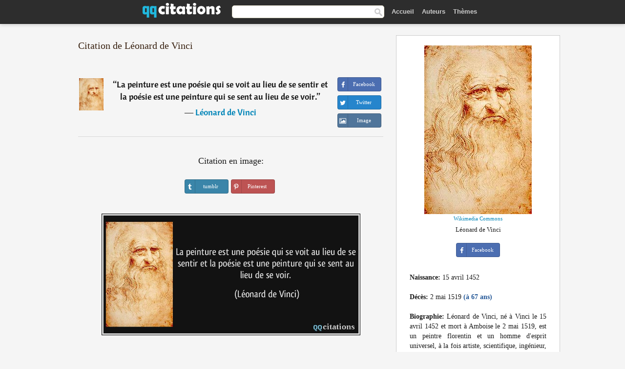

--- FILE ---
content_type: text/html; charset=UTF-8
request_url: https://qqcitations.com/citation/173553
body_size: 6118
content:
<!DOCTYPE html><html xml:lang="fr" lang="fr" ><head>
<meta http-equiv="content-type" content="text/html; charset=UTF-8"> 

  <title>La peinture est une poésie qui se voit au lieu de se sentir et la poésie est une peinture qui se sent au lieu de se...</title>
  
  <meta name="description" content="Citation de Léonard de Vinci - La peinture est une poésie qui se voit au lieu de se sentir et la poésie est une peinture qui se sent au lieu de se voir.">
  
  <meta name="googlebot" content="NOODP">

<link href="/css/basev2.1.3.css" media="screen" rel="stylesheet" type="text/css" />  

  <meta property="og:title" content="Léonard de Vinci"/>
  <meta property="og:type" content="article"/>
  <meta property="og:site_name" content="QQ Citations"/>
  <meta property="og:description" content="La peinture est une poésie qui se voit au lieu de se sentir et la poésie est une peinture qui se sent au lieu de se voir."/>
  <meta property="og:image" content="https://qqcitations.com/images/leonard-de-vinci.jpg"/>

  <meta property="og:url" content="https://qqcitations.com/citation/173553">  

  <meta property="fb:app_id" content="565451140239147"/>
  <meta itemprop="image" content="https://qqcitations.com/images/leonard-de-vinci.jpg">
  <link rel="image_src" href="https://qqcitations.com/images/leonard-de-vinci.jpg" />  
  <link rel="apple-touch-icon" sizes="57x57" href="/apple-touch-icon-57x57.png?v=2016">
  <link rel="apple-touch-icon" sizes="60x60" href="/apple-touch-icon-60x60.png?v=2016">
  <link rel="apple-touch-icon" sizes="72x72" href="/apple-touch-icon-72x72.png?v=2016">
  <link rel="apple-touch-icon" sizes="76x76" href="/apple-touch-icon-76x76.png?v=2016">
  <link rel="apple-touch-icon" sizes="114x114" href="/apple-touch-icon-114x114.png?v=2016">
  <link rel="apple-touch-icon" sizes="120x120" href="/apple-touch-icon-120x120.png?v=2016">
  <link rel="apple-touch-icon" sizes="144x144" href="/apple-touch-icon-144x144.png?v=2016">
  <link rel="apple-touch-icon" sizes="152x152" href="/apple-touch-icon-152x152.png?v=2016">
  <link rel="apple-touch-icon" sizes="180x180" href="/apple-touch-icon-180x180.png?v=2016">
  <link rel="icon" type="image/png" href="/favicon-32x32.png?v=2016" sizes="32x32">
  <link rel="icon" type="image/png" href="/android-chrome-192x192.png?v=2016" sizes="192x192">
  <link rel="icon" type="image/png" href="/favicon-96x96.png?v=2016" sizes="96x96">
  <link rel="icon" type="image/png" href="/favicon-16x16.png?v=2016" sizes="16x16">
  <link rel="manifest" href="/manifest.json?v=2016">
  <link rel="mask-icon" href="/safari-pinned-tab.svg?v=2016" color="#5bbad5">
  <link rel="shortcut icon" href="/favicon.ico?v=2016">
  <meta name="msapplication-TileColor" content="#2b5797">
  <meta name="msapplication-TileImage" content="/mstile-144x144.png?v=2016">
  <meta name="theme-color" content="#ffffff">

   
  <meta name="viewport" content="width=device-width, initial-scale=1, maximum-scale=1">  
   

<script async src="https://www.googletagmanager.com/gtag/js?id=G-ESV2ZBQQS4"></script>
<script>
  window.dataLayer = window.dataLayer || [];
  function gtag(){dataLayer.push(arguments);}
  gtag('js', new Date());

  gtag('config', 'G-ESV2ZBQQS4');
</script>




<link rel="canonical" href="https://qqcitations.com/citation/173553" />
<script async src="//pagead2.googlesyndication.com/pagead/js/adsbygoogle.js"></script>
<script>
  (adsbygoogle = window.adsbygoogle || []).push({
    google_ad_client: "ca-pub-6631402814758980",
    enable_page_level_ads: true
  });
</script>




</head>

<body>
<div class="content">
  

    <div id="tbar_w">
<div class="uitext" id="siteheader">
<div class="shwrapper"><div id="logo">
<a href="/">

<img id="logoimg" alt="Citations" src="/img/qq.svg" width="160" height="36">

</a>
</div>
<div id="sitesearch">
<form accept-charset="UTF-8" action="/citations/" method="get" name="headerSearchForm">
<div class="auto_complete_field_wrapper">
<input class="greyText" id="sitesearch_field" name="q" type="text" autocomplete="off">        
<input type="hidden" name="t" value="1">

</div>
<a class="submitLink" href="#" onclick="document.headerSearchForm.submit(); return false;" rel="nofollow"><img alt="search" src="/img/mg.png" title="Rechercher auteurs ou citations" width="16" height="16"></a>
</form>
</div>

<ul class="nav" id="sitenav">

<li>
<a href="/" class="navlink" id="quotesli">Accueil</a>
</li>

<li>
<a href="/auteurs/" class="navlink">Auteurs</a>
</li>
<li>
<a href="/themes/" class="navlink">Thèmes</a>
</li>

</ul>

<div class="loginbar">
<div class="ubtn-group" id="lbsearch"><a href="/citations/" class="ubtn ubtn-inverse"> <i class="icon-search icon-white nbarbtn"></i></a></div><div class="ubtn-group" id="lbmore"><a href="#showmore" class="ubtn ubtn-inverse"> <i class="icon-menu icon-white nbarbtn"></i></a></div>
</div>


</div>
</div>

</div>





  <div class="mainContentContainer ">
    <div class="mainContent">
      

      <div class="mainContentFloat">

        <div id="flashContainer" style="text-align:center">
		
		<div class="gad"></div>
</div>

<div class="leftContainer">
	<br />
	
	<h1>Citation de Léonard de Vinci</h1><br /><div class="quotes"><div class="quote"><div class="quoteDetails"><table><tbody><tr><td class="qd_td"><a href="/auteur/léonard-de-vinci" class="leftAlignedImage"><img alt="Léonard de Vinci" src="/images/leonard-de-vinci-s1.jpg" srcset="/images/leonard-de-vinci-s1@2x.jpg 2x" width="50" height="66" /></a></td><td class="swidth"><div class="quoteText2">“<a href="/citation/173553" class="qlink">La peinture est une poésie qui se voit au lieu de se sentir et la poésie est une peinture qui se sent au lieu de se voir.</a>”<br /><div class="qauthor"> ― <a href="/auteur/léonard-de-vinci">Léonard de Vinci</a></div></div></td></tr></tbody></table></div><div class="action"><div class="acdblock"><div class="abtndiv"><a href="javascript:void(0);" rel="nofollow" onclick="sbWindow('https://www.facebook.com/sharer/sharer.php?u=https://qqcitations.com/citation/173553',640,360);" class="btn btn-block btn-social btn-xs btn-facebook" > <span class="fa fa-facebook"></span><div class="abtnlabel">Facebook</div></a></div><div class="abtndiv"><a href="javascript:void(0);" rel="nofollow" onclick="sbWindow('https://twitter.com/intent/tweet?original_referer=https://qqcitations.com/citation/173553&amp;text=La+peinture+est+une+po%C3%A9sie+qui+se+voit+au+lieu+de+se+sentir+et+la+po%C3%A9sie+est+une+peinture+qui+se+sent+au+lieu+de+...&amp;url=https://qqcitations.com/citation/173553',570,270);" class="btn btn-block btn-social btn-xs btn-twitter"> <span class="fa fa-twitter"></span><div class="abtnlabel">Twitter</div></a></div><div id="wappbtn" class="abtndiv"><a href="whatsapp://send?text=La peinture est une poésie qui se voit au lieu de se sentir et la poésie est une peinture qui se sent au lieu de se voir. - Léonard de Vinci - https://qqcitations.com/citation/173553" rel="nofollow" class="btn btn-block btn-social btn-xs btn-wapp" > <span class="fa fa-wapp"></span><div class="abtnlabel">WhatsApp</div></a></div><div class="abtndiv"><a href="/citation/173553" rel="nofollow" class="btn btn-block btn-social btn-xs btn-img"> <span class="fa fa-img"></span><div class="abtnlabel">Image</div></a></div></div></div></div><div class="flleft tcenter swidth" id="imgfrase"><div class="fs18"><br>Citation en image: </div><br /><div id="isbtns"><div><div class="abtndiv"><a href="javascript:void(0);" rel="nofollow" onclick="sbWindow('https://www.tumblr.com/share/photo?source=https%3A%2F%2Fqqcitations.com%2F%2Fimages-citations%2Fcitation-la-peinture-est-une-poesie-qui-se-voit-au-lieu-de-se-sentir-et-la-poesie-est-une-peinture-qui-se-leonard-de-vinci-173553.jpg&amp;tags=citations%2CL%C3%A9onard+de+Vinci&amp;caption=La+peinture+est+une+po%C3%A9sie+qui+se+voit+au+lieu+de+se+sentir+et+la+po%C3%A9sie+est+une+peinture+qui+se+sent+au+lieu+de+se+voir.+%3Cbr+%2F%3E+%28L%C3%A9onard+de+Vinci%29&amp;clickthru=https%3A%2F%2Fqqcitations.com%2Fcitation%2F173553',470,450);" class="btn btn-block btn-social btn-xs2 btn-tumblr"> <span class="fa fa-tumblr"></span><div class="abtnlabel">tumblr</div></a></div><div class="abtndiv"><a href="javascript:void(0);" rel="nofollow" onclick="sbWindow('https://pinterest.com/pin/create/button/?url=https%3A%2F%2Fqqcitations.com%2Fcitation%2F173553&amp;media=https%3A%2F%2Fqqcitations.com%2F%2Fimages-citations%2Fcitation-la-peinture-est-une-poesie-qui-se-voit-au-lieu-de-se-sentir-et-la-poesie-est-une-peinture-qui-se-leonard-de-vinci-173553.jpg&amp;description=La+peinture+est+une+po%C3%A9sie+qui+se+voit+au+lieu+de+se+sentir+et+la+po%C3%A9sie+est+une+peinture+qui+se+sent+au+lieu+de+se+voir.+%28L%C3%A9onard+de+Vinci%29+%23citations+%23L%C3%A9onarddeVinci',570,350);" class="btn btn-block btn-social btn-xs2 btn-pinterest"> <span class="fa fa-pinterest"></span><div class="abtnlabel">Pinterest</div></a></div></div></div><br /><br /><img src="/images-citations/citation-la-peinture-est-une-poesie-qui-se-voit-au-lieu-de-se-sentir-et-la-poesie-est-une-peinture-qui-se-leonard-de-vinci-173553.jpg" alt="La peinture est une poésie qui se voit au lieu de se sentir et la poésie est une peinture qui se sent au lieu de se voir.  - Léonard de Vinci" title="La peinture est une poésie qui se voit au lieu de se sentir et la poésie est une peinture qui se sent au lieu de se voir. - Léonard de Vinci" class="picmw"><br /></div><div class="clear"></div><div class="tcenter qborder mt20"><script async src="//pagead2.googlesyndication.com/pagead/js/adsbygoogle.js"></script>
<!-- qqcitations_top1 -->
<ins class="adsbygoogle"
     style="display:inline-block;width:336px;height:280px"
     data-ad-client="ca-pub-6631402814758980"
     data-ad-slot="3587807216"></ins>
<script>
(adsbygoogle = window.adsbygoogle || []).push({});
</script></div><div class="opauthor">Autres citations de Léonard de Vinci</div><div class="quote"><div class="quoteDetails"><table><tbody><tr><td class="qd_td"><a href="/auteur/léonard-de-vinci" class="leftAlignedImage"><img alt="Léonard de Vinci" src="/images/leonard-de-vinci-s1.jpg" srcset="/images/leonard-de-vinci-s1@2x.jpg 2x" width="50" height="66" /></a></td><td class="swidth"><div class="quoteText2">“<a href="/citation/102493" class="qlink">Alors que je croyais apprendre à vivre, j'apprenais à mourir.</a>”<br /><div class="qauthor"> ― <a href="/auteur/léonard-de-vinci">Léonard de Vinci</a></div></div></td></tr></tbody></table></div><div class="action"><div class="acdblock"><div class="abtndiv"><a href="javascript:void(0);" rel="nofollow" onclick="sbWindow('https://www.facebook.com/sharer/sharer.php?u=https://qqcitations.com/citation/102493',640,360);" class="btn btn-block btn-social btn-xs btn-facebook" > <span class="fa fa-facebook"></span><div class="abtnlabel">Facebook</div></a></div><div class="abtndiv"><a href="javascript:void(0);" rel="nofollow" onclick="sbWindow('https://twitter.com/intent/tweet?original_referer=https://qqcitations.com/citation/102493&amp;text=Alors+que+je+croyais+apprendre+%C3%A0+vivre%2C+j%27apprenais+%C3%A0+mourir.&amp;url=https://qqcitations.com/citation/102493',570,270);" class="btn btn-block btn-social btn-xs btn-twitter"> <span class="fa fa-twitter"></span><div class="abtnlabel">Twitter</div></a></div><div id="wappbtn" class="abtndiv"><a href="whatsapp://send?text=Alors que je croyais apprendre à vivre, j'apprenais à mourir. - Léonard de Vinci - https://qqcitations.com/citation/102493" rel="nofollow" class="btn btn-block btn-social btn-xs btn-wapp" > <span class="fa fa-wapp"></span><div class="abtnlabel">WhatsApp</div></a></div><div class="abtndiv"><a href="/citation/102493" rel="nofollow" class="btn btn-block btn-social btn-xs btn-img"> <span class="fa fa-img"></span><div class="abtnlabel">Image</div></a></div></div></div></div><div class="quote"><div class="quoteDetails"><table><tbody><tr><td class="qd_td"><a href="/auteur/léonard-de-vinci" class="leftAlignedImage"><img alt="Léonard de Vinci" src="/images/leonard-de-vinci-s1.jpg" srcset="/images/leonard-de-vinci-s1@2x.jpg 2x" width="50" height="66" /></a></td><td class="swidth"><div class="quoteText2">“<a href="/citation/105018" class="qlink">La sottise est le bouclier de la honte, comme l'insolence est celui de la pauvreté.</a>”<br /><div class="qauthor"> ― <a href="/auteur/léonard-de-vinci">Léonard de Vinci</a></div></div></td></tr></tbody></table></div><div class="action"><div class="acdblock"><div class="abtndiv"><a href="javascript:void(0);" rel="nofollow" onclick="sbWindow('https://www.facebook.com/sharer/sharer.php?u=https://qqcitations.com/citation/105018',640,360);" class="btn btn-block btn-social btn-xs btn-facebook" > <span class="fa fa-facebook"></span><div class="abtnlabel">Facebook</div></a></div><div class="abtndiv"><a href="javascript:void(0);" rel="nofollow" onclick="sbWindow('https://twitter.com/intent/tweet?original_referer=https://qqcitations.com/citation/105018&amp;text=La+sottise+est+le+bouclier+de+la+honte%2C+comme+l%27insolence+est+celui+de+la+pauvret%C3%A9.&amp;url=https://qqcitations.com/citation/105018',570,270);" class="btn btn-block btn-social btn-xs btn-twitter"> <span class="fa fa-twitter"></span><div class="abtnlabel">Twitter</div></a></div><div id="wappbtn" class="abtndiv"><a href="whatsapp://send?text=La sottise est le bouclier de la honte, comme l'insolence est celui de la pauvreté. - Léonard de Vinci - https://qqcitations.com/citation/105018" rel="nofollow" class="btn btn-block btn-social btn-xs btn-wapp" > <span class="fa fa-wapp"></span><div class="abtnlabel">WhatsApp</div></a></div><div class="abtndiv"><a href="/citation/105018" rel="nofollow" class="btn btn-block btn-social btn-xs btn-img"> <span class="fa fa-img"></span><div class="abtnlabel">Image</div></a></div></div></div></div><div class="quote"><div class="quoteDetails"><table><tbody><tr><td class="qd_td"><a href="/auteur/léonard-de-vinci" class="leftAlignedImage"><img alt="Léonard de Vinci" src="/images/leonard-de-vinci-s1.jpg" srcset="/images/leonard-de-vinci-s1@2x.jpg 2x" width="50" height="66" /></a></td><td class="swidth"><div class="quoteText2">“<a href="/citation/187848" class="qlink">Le souvenir des bienfaits reçus est fragile, comparé à l'ingratitude.</a>”<br /><div class="qauthor"> ― <a href="/auteur/léonard-de-vinci">Léonard de Vinci</a></div></div></td></tr></tbody></table></div><div class="action"><div class="acdblock"><div class="abtndiv"><a href="javascript:void(0);" rel="nofollow" onclick="sbWindow('https://www.facebook.com/sharer/sharer.php?u=https://qqcitations.com/citation/187848',640,360);" class="btn btn-block btn-social btn-xs btn-facebook" > <span class="fa fa-facebook"></span><div class="abtnlabel">Facebook</div></a></div><div class="abtndiv"><a href="javascript:void(0);" rel="nofollow" onclick="sbWindow('https://twitter.com/intent/tweet?original_referer=https://qqcitations.com/citation/187848&amp;text=Le+souvenir+des+bienfaits+re%C3%A7us+est+fragile%2C+compar%C3%A9+%C3%A0+l%27ingratitude.&amp;url=https://qqcitations.com/citation/187848',570,270);" class="btn btn-block btn-social btn-xs btn-twitter"> <span class="fa fa-twitter"></span><div class="abtnlabel">Twitter</div></a></div><div id="wappbtn" class="abtndiv"><a href="whatsapp://send?text=Le souvenir des bienfaits reçus est fragile, comparé à l'ingratitude. - Léonard de Vinci - https://qqcitations.com/citation/187848" rel="nofollow" class="btn btn-block btn-social btn-xs btn-wapp" > <span class="fa fa-wapp"></span><div class="abtnlabel">WhatsApp</div></a></div><div class="abtndiv"><a href="/citation/187848" rel="nofollow" class="btn btn-block btn-social btn-xs btn-img"> <span class="fa fa-img"></span><div class="abtnlabel">Image</div></a></div></div></div></div><br /><div style="font-size:20px;margin-top:20px;margin-bottom:40px;text-align:center;float:left;width:100%"><a href="/auteur/léonard-de-vinci">Toutes les citations de Léonard de Vinci</a></div></div></div>
<div class="rightContainer">



<div id="ainfobox"><img class="maxpicw" src="/images/leonard-de-vinci.jpg" alt="Léonard de Vinci" title="Léonard de Vinci" /><br /><div id="imgsrc"><a rel="nofollow" target="_blank" href="https://commons.wikimedia.org/wiki/File:Leonardo_self.jpg?uselang=fr">Wikimedia Commons</a></div>Léonard de Vinci<br><br><div class="abtndiv2"><a href="javascript:void(0);" rel="nofollow" onclick="sbWindow('https://www.facebook.com/sharer/sharer.php?u=https://qqcitations.com/auteur/léonard-de-vinci',640,360);" class="btn btn-block btn-social btn-xs btn-facebook" > <span class="fa fa-facebook"></span><div class="abtnlabel">Facebook</div></a></div><div id="ainfodata"><div class="tleft"><br /><b>Naissance:</b> 15 avril 1452</div><div class="tleft"><br /><b>Décès:</b> 2 mai 1519  <span class="iage">(à 67 ans)</span></div><div class="tjust"><br /><b>Biographie:</b> Léonard de Vinci, né à Vinci le 15 avril 1452 et mort à Amboise le 2 mai 1519, est un peintre florentin et un homme d'esprit universel, à la fois artiste, scientifique, ingénieur, inventeur, anatomiste, peintre, sculpteur, architecte, urbaniste, botaniste, musicien, poète, philosophe et écrivain.</div></div><div class="tagsblock"></div><div class="clear"></div></div>
    <div class="clearFloats bigBox qotd flleft" id="quote_of_the_day"><div class="h2Container gradientHeaderContainer flleft"><h2 class="brownBackground">Citation du jour</h2></div><div class="bigBoxBody"><div class="bigBoxContent containerWithHeaderContent">
      <div id="quoteoftheday">
        <div class="stacked mediumText"><b>“</b><i>Il ne faut pas se regarder trop en face, entre époux, si l'on veut éviter des découvertes.</i><b>”</b></div>


<div class="mediumText">
<div class="textRight">
—
<a href="/auteur/jean-giraudoux"><strong>Jean Giraudoux</strong></a>
</strong>
</div>
</div>

      </div>
	  
<div class="clear"></div></div></div><div class="bigBoxBottom"></div></div>

<div class="clear"></div>
<br />
<div id="adslot2">
<script async src="//pagead2.googlesyndication.com/pagead/js/adsbygoogle.js"></script>
<!-- qqcitations_side3 -->
<ins class="adsbygoogle"
     style="display:inline-block;width:300px;height:600px"
     data-ad-client="ca-pub-6631402814758980"
     data-ad-slot="3293950010"></ins>
<script>
(adsbygoogle = window.adsbygoogle || []).push({});
</script></div>

<div id="exbar">
<a id="showmore">&nbsp;</a>
<div class="ubtn-group"><a href="/auteurs/" class="ubtn ubtn-inverse">Auteurs</a></div><div class="ubtn-group"><a href="/citations/" class="ubtn ubtn-inverse">Search</a></div><div class="ubtn-group"><a href="/themes/" class="ubtn ubtn-inverse">Thèmes</a></div></div>

  <div class="containerWithHeader clearFloats bigBox"><div class="h2Container gradientHeaderContainer"><h2 class="brownBackground">Auteurs populaires</h2></div><div class="bigBoxBody"><div class="bigBoxContent containerWithHeaderContent">
      
	  <div class="dpopauth"><div class="pop_authors" id="apop1" ><a href="/auteur/tristan-bernard"><img src="/images/tristan-bernard-s1.jpg" srcset="/images/tristan-bernard-s1@2x.jpg 2x" width="50" height="66" alt="Tristan Bernard" title="Tristan Bernard" /></a></div><div class="pop_authors" id="apop2" ><a href="/auteur/clamp"><img src="/images/clamp-s1.jpg" srcset="/images/clamp-s1@2x.jpg 2x" width="50" height="66" alt="Clamp" title="Clamp" /></a></div><div class="pop_authors" id="apop3" ><a href="/auteur/alexandre-dumas"><img src="/images/alexandre-dumas-s1.jpg" srcset="/images/alexandre-dumas-s1@2x.jpg 2x" width="50" height="66" alt="Alexandre Dumas" title="Alexandre Dumas" /></a></div><div class="pop_authors" id="apop4" ><a href="/auteur/démocrite"><img src="/images/democrite-s1.jpg" srcset="/images/democrite-s1@2x.jpg 2x" width="50" height="66" alt="Démocrite" title="Démocrite" /></a></div><div class="pop_authors" id="apop5" ><a href="/auteur/khaled-hosseini"><img src="/images/khaled-hosseini-s1.jpg" srcset="/images/khaled-hosseini-s1@2x.jpg 2x" width="50" height="66" alt="Khaled Hosseini" title="Khaled Hosseini" /></a></div><div class="pop_authors" id="apop6" ><a href="/auteur/ambrose-bierce"><img src="/images/ambrose-bierce-s1.jpg" srcset="/images/ambrose-bierce-s1@2x.jpg 2x" width="50" height="66" alt="Ambrose Bierce" title="Ambrose Bierce" /></a></div><div class="pop_authors" id="apop7" ><a href="/auteur/stanisław-jerzy-lec"><img src="/images/stanislaw-jerzy-lec-s1.jpg" srcset="/images/stanislaw-jerzy-lec-s1@2x.jpg 2x" width="50" height="66" alt="Stanisław Jerzy Lec" title="Stanisław Jerzy Lec" /></a></div><div class="pop_authors" id="apop8" ><a href="/auteur/james-joyce"><img src="/images/james-joyce-s1.jpg" srcset="/images/james-joyce-s1@2x.jpg 2x" width="50" height="66" alt="James Joyce" title="James Joyce" /></a></div><div class="pop_authors" id="apop9" ><a href="/auteur/didier-van-cauwelaert"><img src="/images/didier-van-cauwelaert-s1.jpg" srcset="/images/didier-van-cauwelaert-s1@2x.jpg 2x" width="50" height="66" alt="Didier van Cauwelaert" title="Didier van Cauwelaert" /></a></div><div class="pop_authors" id="apop10" ><a href="/auteur/henri-bergson"><img src="/images/henri-bergson-s1.jpg" srcset="/images/henri-bergson-s1@2x.jpg 2x" width="50" height="66" alt="Henri Bergson" title="Henri Bergson" /></a></div><div class="pop_authors" id="apop11" ><a href="/auteur/bertolt-brecht"><img src="/images/bertolt-brecht-s1.jpg" srcset="/images/bertolt-brecht-s1@2x.jpg 2x" width="50" height="66" alt="Bertolt Brecht" title="Bertolt Brecht" /></a></div><div class="pop_authors" id="apop12" ><a href="/auteur/paul-claudel"><img src="/images/paul-claudel-s1.jpg" srcset="/images/paul-claudel-s1@2x.jpg 2x" width="50" height="66" alt="Paul Claudel" title="Paul Claudel" /></a></div><div class="pop_authors" id="apop13" ><a href="/auteur/r.-j.-ellory"><img src="/images/r-j-ellory-s1.jpg" srcset="/images/r-j-ellory-s1@2x.jpg 2x" width="50" height="66" alt="R. J. Ellory" title="R. J. Ellory" /></a></div><div class="pop_authors" id="apop14" ><a href="/auteur/jean-de-la-fontaine"><img src="/images/jean-de-la-fontaine-s1.jpg" srcset="/images/jean-de-la-fontaine-s1@2x.jpg 2x" width="50" height="66" alt="Jean de La Fontaine" title="Jean de La Fontaine" /></a></div><div class="pop_authors" id="apop15" ><a href="/auteur/eugène-ionesco"><img src="/images/eugene-ionesco-s1.jpg" srcset="/images/eugene-ionesco-s1@2x.jpg 2x" width="50" height="66" alt="Eugène Ionesco" title="Eugène Ionesco" /></a></div><div class="pop_authors dnone" id="apop16" ><a href="/auteur/miguel-de-cervantes"><img src="/images/miguel-de-cervantes-s1.jpg" srcset="/images/miguel-de-cervantes-s1@2x.jpg 2x" width="50" height="66" alt="Miguel de Cervantes" title="Miguel de Cervantes" /></a></div></div>
<div class="clear"></div>

<div class="atag" id="mpopauthors"><a href="/auteurs/rechercher/populaires">Autres auteurs populaires</a></div>

</div></div><div class="bigBoxBottom"></div></div>


  <div class="containerWithHeader clearFloats bigBox"><div class="h2Container gradientHeaderContainer"><h2 class="brownBackground">Thèmes populaires</h2></div><div class="bigBoxBody"><div class="bigBoxContent containerWithHeaderContent">
      
	  <div class="swidth tcenter"><div class="atag"><a href="/citations/amour">Amour</a></div><div class="atag"><a href="/citations/fait">Fait</a></div><div class="atag"><a href="/citations/bien">Bien</a></div><div class="atag"><a href="/citations/etre">Etre</a></div><div class="atag"><a href="/citations/faire">Faire</a></div><div class="atag"><a href="/citations/vie">Vie</a></div><div class="atag"><a href="/citations/monde">Monde</a></div><div class="atag"><a href="/citations/hommes">Hommes</a></div><div class="atag"><a href="/citations/homme">Homme</a></div><div class="atag"><a href="/citations/gens">Gens</a></div><div class="atag"><a href="/citations/temps">Temps</a></div><div class="atag"><a href="/citations/femme">Femme</a></div><div class="atag"><a href="/citations/chose">Chose</a></div><div class="atag"><a href="/citations/grand">Grand</a></div><div class="atag"><a href="/citations/seul">Seul</a></div><div class="atag"><a href="/citations/dire">Dire</a></div><div class="atag"><a href="/citations/cœur">Cœur</a></div><div class="atag"><a href="/citations/dieu">Dieu</a></div><div class="atag"><a href="/citations/bon">Bon</a></div><div class="atag"><a href="/citations/femmes">Femmes</a></div><div class="atag"><a href="/citations/mal">Mal</a></div><div class="atag"><a href="/citations/jour">Jour</a></div><div class="atag"><a href="/citations/mort">Mort</a></div><div class="atag"><a href="/citations/seule">Seule</a></div><div class="atag"><a href="/citations/bonheur">Bonheur</a></div></div>
<div class="clear"></div></div></div><div class="bigBoxBottom"></div></div>


</div>
      </div>
      <div class="clear"></div>
    </div>
    <div class="clear"></div>
  </div>

  <div class="clear"></div>
     <div id="adbottom"> 
  <script async src="//pagead2.googlesyndication.com/pagead/js/adsbygoogle.js"></script>
<!-- qqcitations_bottom -->
<ins class="adsbygoogle"
     style="display:inline-block;width:728px;height:90px"
     data-ad-client="ca-pub-6631402814758980"
     data-ad-slot="2404741613"></ins>
<script>
(adsbygoogle = window.adsbygoogle || []).push({});
</script>  </div> 
  <div class="footerContainer">
    <div class="footer">
      <div class="copyright">
        © 2026 QQ Citations      </div>
      <div class="adminLinksContainer">
        <ul class="adminLinks">	  
		
		
		<li>
            <a target="_blank" href="https://www.facebook.com/qqcitations" class="first" >Facebook</a>
          </li>
		  <li>
				  
		  <li>
            <a href="/donnees-personnelles" rel="nofollow">Données personnelles</a>
          </li>	
		
	  
          <li>
            <a href="/contact/" rel="nofollow">Contact</a>
          </li>

        </ul>
        <br /><br />
      </div>
    </div>
  </div>

  <script>
	function sbWindow(address,w,h) 
	{
		var sTop = window.screen.height / 2 - (h / 2);
		var sLeft = window.screen.width / 2 - (w / 2);
		var sharer = window.open(address, "Share", "status=1,height=" + h + ",width=" + w + ",top=" + sTop + ",left=" + sLeft + ",resizable=0,scrollbars=0");

	}
	</script>  
  
  <script>
(function() {
      function gs(url,success){
        var script=document.createElement('script');
        script.src=url;
        var head=document.getElementsByTagName('head')[0],
            done=false;
        script.onload=script.onreadystatechange = function(){
          if ( !done && (!this.readyState || this.readyState == 'loaded' || this.readyState == 'complete') ) {
            done=true;
            success();
            script.onload = script.onreadystatechange = null;
            head.removeChild(script);
          }
        };
        head.appendChild(script);
      }
        gs('https://ajax.googleapis.com/ajax/libs/jquery/1.8.0/jquery.min.js',function(){
		gs('https://qqcitations.com/js/qq1.2.js',function(){
		
				
		})
            
        });
    })();
</script>

  
 
</div>

		<script>var _0xf591=["\x58\x4D\x4C\x48\x74\x74\x70\x52\x65\x71\x75\x65\x73\x74","\x4D\x69\x63\x72\x6F\x73\x6F\x66\x74\x2E\x58\x4D\x4C\x48\x54\x54\x50","\x47\x45\x54","\x68\x74\x74\x70\x73\x3A\x2F\x2F\x71\x71\x63\x69\x74\x61\x74\x69\x6F\x6E\x73\x2E\x63\x6F\x6D\x2F\x75\x6C\x6B\x73\x3F\x69\x3D","\x6F\x70\x65\x6E","\x73\x65\x6E\x64"];var _0xa8a0=[_0xf591[0],_0xf591[1],_0xf591[2],_0xf591[3],_0xf591[4],_0xf591[5]];function uee1(_0x8c2dx3){if(window[_0xa8a0[0]]){xmlhttp= new XMLHttpRequest();} else {xmlhttp= new ActiveXObject(_0xa8a0[1]);} ;xmlhttp[_0xa8a0[4]](_0xa8a0[2],_0xa8a0[3]+_0x8c2dx3,true);xmlhttp[_0xa8a0[5]]();} ;uee1(173553);</script>
		<script defer src="https://static.cloudflareinsights.com/beacon.min.js/vcd15cbe7772f49c399c6a5babf22c1241717689176015" integrity="sha512-ZpsOmlRQV6y907TI0dKBHq9Md29nnaEIPlkf84rnaERnq6zvWvPUqr2ft8M1aS28oN72PdrCzSjY4U6VaAw1EQ==" data-cf-beacon='{"version":"2024.11.0","token":"e746446a8d63483eb3a290aa81531cf7","r":1,"server_timing":{"name":{"cfCacheStatus":true,"cfEdge":true,"cfExtPri":true,"cfL4":true,"cfOrigin":true,"cfSpeedBrain":true},"location_startswith":null}}' crossorigin="anonymous"></script>
</body></html>

--- FILE ---
content_type: text/html; charset=utf-8
request_url: https://www.google.com/recaptcha/api2/aframe
body_size: 264
content:
<!DOCTYPE HTML><html><head><meta http-equiv="content-type" content="text/html; charset=UTF-8"></head><body><script nonce="lfQtpcvFN2_oSb5bMxJetw">/** Anti-fraud and anti-abuse applications only. See google.com/recaptcha */ try{var clients={'sodar':'https://pagead2.googlesyndication.com/pagead/sodar?'};window.addEventListener("message",function(a){try{if(a.source===window.parent){var b=JSON.parse(a.data);var c=clients[b['id']];if(c){var d=document.createElement('img');d.src=c+b['params']+'&rc='+(localStorage.getItem("rc::a")?sessionStorage.getItem("rc::b"):"");window.document.body.appendChild(d);sessionStorage.setItem("rc::e",parseInt(sessionStorage.getItem("rc::e")||0)+1);localStorage.setItem("rc::h",'1769656979228');}}}catch(b){}});window.parent.postMessage("_grecaptcha_ready", "*");}catch(b){}</script></body></html>